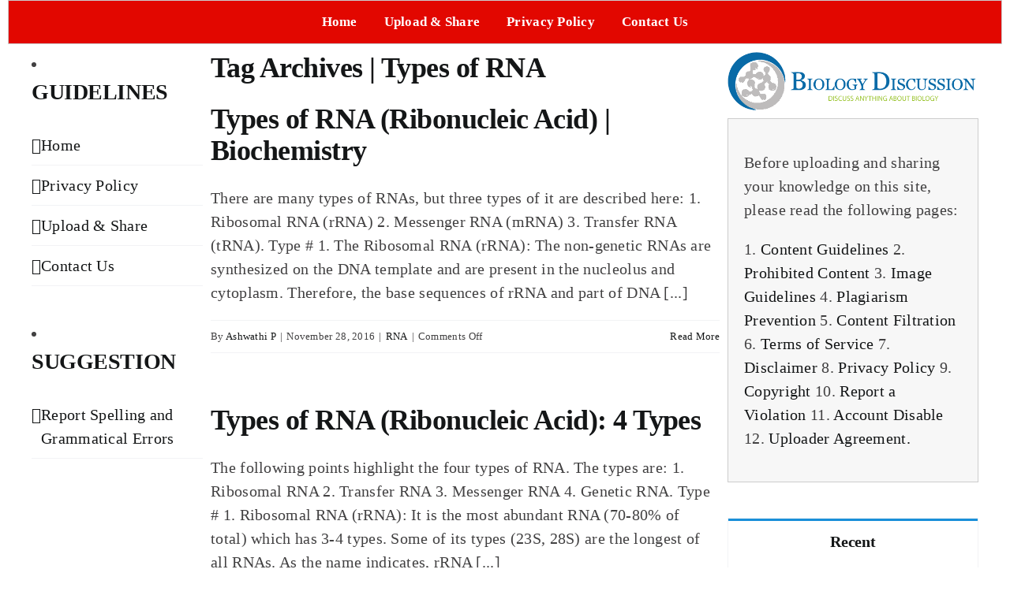

--- FILE ---
content_type: text/html; charset=UTF-8
request_url: https://www.biologydiscussion.com/tag/types-of-rna
body_size: 11828
content:
<!DOCTYPE html>
<html class="avada-html-layout-boxed avada-html-header-position-top avada-html-is-archive" lang="en-US" prefix="og: http://ogp.me/ns# fb: http://ogp.me/ns/fb#">
<head>
	<meta http-equiv="X-UA-Compatible" content="IE=edge" />
	<meta http-equiv="Content-Type" content="text/html; charset=utf-8"/>
	<meta name="viewport" content="width=device-width, initial-scale=1" />
	<meta name='robots' content='noindex, follow' />
	<style>img:is([sizes="auto" i], [sizes^="auto," i]) { contain-intrinsic-size: 3000px 1500px }</style>
	
	<!-- This site is optimized with the Yoast SEO plugin v26.0 - https://yoast.com/wordpress/plugins/seo/ -->
	<title>Types of RNA | Biology Discussion</title>
	<meta property="og:locale" content="en_US" />
	<meta property="og:type" content="article" />
	<meta property="og:title" content="Types of RNA | Biology Discussion" />
	<meta property="og:url" content="https://www.biologydiscussion.com/tag/types-of-rna" />
	<meta property="og:site_name" content="Biology Discussion" />
	<meta name="twitter:card" content="summary_large_image" />
	<script type="application/ld+json" class="yoast-schema-graph">{"@context":"https://schema.org","@graph":[{"@type":"CollectionPage","@id":"https://www.biologydiscussion.com/tag/types-of-rna","url":"https://www.biologydiscussion.com/tag/types-of-rna","name":"Types of RNA | Biology Discussion","isPartOf":{"@id":"http://www.biologydiscussion.com/#website"},"breadcrumb":{"@id":"https://www.biologydiscussion.com/tag/types-of-rna#breadcrumb"},"inLanguage":"en-US"},{"@type":"BreadcrumbList","@id":"https://www.biologydiscussion.com/tag/types-of-rna#breadcrumb","itemListElement":[{"@type":"ListItem","position":1,"name":"Home","item":"http://www.biologydiscussion.com/"},{"@type":"ListItem","position":2,"name":"Types of RNA"}]},{"@type":"WebSite","@id":"http://www.biologydiscussion.com/#website","url":"http://www.biologydiscussion.com/","name":"Biology Discussion","description":"Discuss Anything About Biology","potentialAction":[{"@type":"SearchAction","target":{"@type":"EntryPoint","urlTemplate":"http://www.biologydiscussion.com/?s={search_term_string}"},"query-input":{"@type":"PropertyValueSpecification","valueRequired":true,"valueName":"search_term_string"}}],"inLanguage":"en-US"}]}</script>
	<!-- / Yoast SEO plugin. -->


		
		
		
								
		<meta property="og:locale" content="en_US"/>
		<meta property="og:type" content="article"/>
		<meta property="og:site_name" content="Biology Discussion"/>
		<meta property="og:title" content="Types of RNA | Biology Discussion"/>
				<meta property="og:url" content="https://www.biologydiscussion.com/rna/types-of-rna-ribonucleic-acid-biochemistry/65049"/>
																				<meta property="og:image" content=""/>
		<meta property="og:image:width" content=""/>
		<meta property="og:image:height" content=""/>
		<meta property="og:image:type" content=""/>
				<link rel='stylesheet' id='dashicons-css' href='https://www.biologydiscussion.com/wp-includes/css/dashicons.min.css?ver=6.8.3' type='text/css' media='all' />
<link rel='stylesheet' id='menu-icons-extra-css' href='https://www.biologydiscussion.com/wp-content/plugins/menu-icons/css/extra.min.css?ver=0.13.19' type='text/css' media='all' />
<link rel='stylesheet' id='wp-block-library-css' href='https://www.biologydiscussion.com/wp-includes/css/dist/block-library/style.min.css?ver=6.8.3' type='text/css' media='all' />
<style id='wp-block-library-theme-inline-css' type='text/css'>
.wp-block-audio :where(figcaption){color:#555;font-size:13px;text-align:center}.is-dark-theme .wp-block-audio :where(figcaption){color:#ffffffa6}.wp-block-audio{margin:0 0 1em}.wp-block-code{border:1px solid #ccc;border-radius:4px;font-family:Menlo,Consolas,monaco,monospace;padding:.8em 1em}.wp-block-embed :where(figcaption){color:#555;font-size:13px;text-align:center}.is-dark-theme .wp-block-embed :where(figcaption){color:#ffffffa6}.wp-block-embed{margin:0 0 1em}.blocks-gallery-caption{color:#555;font-size:13px;text-align:center}.is-dark-theme .blocks-gallery-caption{color:#ffffffa6}:root :where(.wp-block-image figcaption){color:#555;font-size:13px;text-align:center}.is-dark-theme :root :where(.wp-block-image figcaption){color:#ffffffa6}.wp-block-image{margin:0 0 1em}.wp-block-pullquote{border-bottom:4px solid;border-top:4px solid;color:currentColor;margin-bottom:1.75em}.wp-block-pullquote cite,.wp-block-pullquote footer,.wp-block-pullquote__citation{color:currentColor;font-size:.8125em;font-style:normal;text-transform:uppercase}.wp-block-quote{border-left:.25em solid;margin:0 0 1.75em;padding-left:1em}.wp-block-quote cite,.wp-block-quote footer{color:currentColor;font-size:.8125em;font-style:normal;position:relative}.wp-block-quote:where(.has-text-align-right){border-left:none;border-right:.25em solid;padding-left:0;padding-right:1em}.wp-block-quote:where(.has-text-align-center){border:none;padding-left:0}.wp-block-quote.is-large,.wp-block-quote.is-style-large,.wp-block-quote:where(.is-style-plain){border:none}.wp-block-search .wp-block-search__label{font-weight:700}.wp-block-search__button{border:1px solid #ccc;padding:.375em .625em}:where(.wp-block-group.has-background){padding:1.25em 2.375em}.wp-block-separator.has-css-opacity{opacity:.4}.wp-block-separator{border:none;border-bottom:2px solid;margin-left:auto;margin-right:auto}.wp-block-separator.has-alpha-channel-opacity{opacity:1}.wp-block-separator:not(.is-style-wide):not(.is-style-dots){width:100px}.wp-block-separator.has-background:not(.is-style-dots){border-bottom:none;height:1px}.wp-block-separator.has-background:not(.is-style-wide):not(.is-style-dots){height:2px}.wp-block-table{margin:0 0 1em}.wp-block-table td,.wp-block-table th{word-break:normal}.wp-block-table :where(figcaption){color:#555;font-size:13px;text-align:center}.is-dark-theme .wp-block-table :where(figcaption){color:#ffffffa6}.wp-block-video :where(figcaption){color:#555;font-size:13px;text-align:center}.is-dark-theme .wp-block-video :where(figcaption){color:#ffffffa6}.wp-block-video{margin:0 0 1em}:root :where(.wp-block-template-part.has-background){margin-bottom:0;margin-top:0;padding:1.25em 2.375em}
</style>
<style id='classic-theme-styles-inline-css' type='text/css'>
/*! This file is auto-generated */
.wp-block-button__link{color:#fff;background-color:#32373c;border-radius:9999px;box-shadow:none;text-decoration:none;padding:calc(.667em + 2px) calc(1.333em + 2px);font-size:1.125em}.wp-block-file__button{background:#32373c;color:#fff;text-decoration:none}
</style>
<style id='global-styles-inline-css' type='text/css'>
:root{--wp--preset--aspect-ratio--square: 1;--wp--preset--aspect-ratio--4-3: 4/3;--wp--preset--aspect-ratio--3-4: 3/4;--wp--preset--aspect-ratio--3-2: 3/2;--wp--preset--aspect-ratio--2-3: 2/3;--wp--preset--aspect-ratio--16-9: 16/9;--wp--preset--aspect-ratio--9-16: 9/16;--wp--preset--color--black: #000000;--wp--preset--color--cyan-bluish-gray: #abb8c3;--wp--preset--color--white: #ffffff;--wp--preset--color--pale-pink: #f78da7;--wp--preset--color--vivid-red: #cf2e2e;--wp--preset--color--luminous-vivid-orange: #ff6900;--wp--preset--color--luminous-vivid-amber: #fcb900;--wp--preset--color--light-green-cyan: #7bdcb5;--wp--preset--color--vivid-green-cyan: #00d084;--wp--preset--color--pale-cyan-blue: #8ed1fc;--wp--preset--color--vivid-cyan-blue: #0693e3;--wp--preset--color--vivid-purple: #9b51e0;--wp--preset--color--awb-color-1: #ffffff;--wp--preset--color--awb-color-2: #f9f9fb;--wp--preset--color--awb-color-3: #f2f3f5;--wp--preset--color--awb-color-4: #65bd7d;--wp--preset--color--awb-color-5: #198fd9;--wp--preset--color--awb-color-6: #434549;--wp--preset--color--awb-color-7: #212326;--wp--preset--color--awb-color-8: #141617;--wp--preset--color--awb-color-custom-1: #e20700;--wp--preset--gradient--vivid-cyan-blue-to-vivid-purple: linear-gradient(135deg,rgba(6,147,227,1) 0%,rgb(155,81,224) 100%);--wp--preset--gradient--light-green-cyan-to-vivid-green-cyan: linear-gradient(135deg,rgb(122,220,180) 0%,rgb(0,208,130) 100%);--wp--preset--gradient--luminous-vivid-amber-to-luminous-vivid-orange: linear-gradient(135deg,rgba(252,185,0,1) 0%,rgba(255,105,0,1) 100%);--wp--preset--gradient--luminous-vivid-orange-to-vivid-red: linear-gradient(135deg,rgba(255,105,0,1) 0%,rgb(207,46,46) 100%);--wp--preset--gradient--very-light-gray-to-cyan-bluish-gray: linear-gradient(135deg,rgb(238,238,238) 0%,rgb(169,184,195) 100%);--wp--preset--gradient--cool-to-warm-spectrum: linear-gradient(135deg,rgb(74,234,220) 0%,rgb(151,120,209) 20%,rgb(207,42,186) 40%,rgb(238,44,130) 60%,rgb(251,105,98) 80%,rgb(254,248,76) 100%);--wp--preset--gradient--blush-light-purple: linear-gradient(135deg,rgb(255,206,236) 0%,rgb(152,150,240) 100%);--wp--preset--gradient--blush-bordeaux: linear-gradient(135deg,rgb(254,205,165) 0%,rgb(254,45,45) 50%,rgb(107,0,62) 100%);--wp--preset--gradient--luminous-dusk: linear-gradient(135deg,rgb(255,203,112) 0%,rgb(199,81,192) 50%,rgb(65,88,208) 100%);--wp--preset--gradient--pale-ocean: linear-gradient(135deg,rgb(255,245,203) 0%,rgb(182,227,212) 50%,rgb(51,167,181) 100%);--wp--preset--gradient--electric-grass: linear-gradient(135deg,rgb(202,248,128) 0%,rgb(113,206,126) 100%);--wp--preset--gradient--midnight: linear-gradient(135deg,rgb(2,3,129) 0%,rgb(40,116,252) 100%);--wp--preset--font-size--small: 15px;--wp--preset--font-size--medium: 20px;--wp--preset--font-size--large: 30px;--wp--preset--font-size--x-large: 42px;--wp--preset--font-size--normal: 20px;--wp--preset--font-size--xlarge: 40px;--wp--preset--font-size--huge: 60px;--wp--preset--spacing--20: 0.44rem;--wp--preset--spacing--30: 0.67rem;--wp--preset--spacing--40: 1rem;--wp--preset--spacing--50: 1.5rem;--wp--preset--spacing--60: 2.25rem;--wp--preset--spacing--70: 3.38rem;--wp--preset--spacing--80: 5.06rem;--wp--preset--shadow--natural: 6px 6px 9px rgba(0, 0, 0, 0.2);--wp--preset--shadow--deep: 12px 12px 50px rgba(0, 0, 0, 0.4);--wp--preset--shadow--sharp: 6px 6px 0px rgba(0, 0, 0, 0.2);--wp--preset--shadow--outlined: 6px 6px 0px -3px rgba(255, 255, 255, 1), 6px 6px rgba(0, 0, 0, 1);--wp--preset--shadow--crisp: 6px 6px 0px rgba(0, 0, 0, 1);}:where(.is-layout-flex){gap: 0.5em;}:where(.is-layout-grid){gap: 0.5em;}body .is-layout-flex{display: flex;}.is-layout-flex{flex-wrap: wrap;align-items: center;}.is-layout-flex > :is(*, div){margin: 0;}body .is-layout-grid{display: grid;}.is-layout-grid > :is(*, div){margin: 0;}:where(.wp-block-columns.is-layout-flex){gap: 2em;}:where(.wp-block-columns.is-layout-grid){gap: 2em;}:where(.wp-block-post-template.is-layout-flex){gap: 1.25em;}:where(.wp-block-post-template.is-layout-grid){gap: 1.25em;}.has-black-color{color: var(--wp--preset--color--black) !important;}.has-cyan-bluish-gray-color{color: var(--wp--preset--color--cyan-bluish-gray) !important;}.has-white-color{color: var(--wp--preset--color--white) !important;}.has-pale-pink-color{color: var(--wp--preset--color--pale-pink) !important;}.has-vivid-red-color{color: var(--wp--preset--color--vivid-red) !important;}.has-luminous-vivid-orange-color{color: var(--wp--preset--color--luminous-vivid-orange) !important;}.has-luminous-vivid-amber-color{color: var(--wp--preset--color--luminous-vivid-amber) !important;}.has-light-green-cyan-color{color: var(--wp--preset--color--light-green-cyan) !important;}.has-vivid-green-cyan-color{color: var(--wp--preset--color--vivid-green-cyan) !important;}.has-pale-cyan-blue-color{color: var(--wp--preset--color--pale-cyan-blue) !important;}.has-vivid-cyan-blue-color{color: var(--wp--preset--color--vivid-cyan-blue) !important;}.has-vivid-purple-color{color: var(--wp--preset--color--vivid-purple) !important;}.has-black-background-color{background-color: var(--wp--preset--color--black) !important;}.has-cyan-bluish-gray-background-color{background-color: var(--wp--preset--color--cyan-bluish-gray) !important;}.has-white-background-color{background-color: var(--wp--preset--color--white) !important;}.has-pale-pink-background-color{background-color: var(--wp--preset--color--pale-pink) !important;}.has-vivid-red-background-color{background-color: var(--wp--preset--color--vivid-red) !important;}.has-luminous-vivid-orange-background-color{background-color: var(--wp--preset--color--luminous-vivid-orange) !important;}.has-luminous-vivid-amber-background-color{background-color: var(--wp--preset--color--luminous-vivid-amber) !important;}.has-light-green-cyan-background-color{background-color: var(--wp--preset--color--light-green-cyan) !important;}.has-vivid-green-cyan-background-color{background-color: var(--wp--preset--color--vivid-green-cyan) !important;}.has-pale-cyan-blue-background-color{background-color: var(--wp--preset--color--pale-cyan-blue) !important;}.has-vivid-cyan-blue-background-color{background-color: var(--wp--preset--color--vivid-cyan-blue) !important;}.has-vivid-purple-background-color{background-color: var(--wp--preset--color--vivid-purple) !important;}.has-black-border-color{border-color: var(--wp--preset--color--black) !important;}.has-cyan-bluish-gray-border-color{border-color: var(--wp--preset--color--cyan-bluish-gray) !important;}.has-white-border-color{border-color: var(--wp--preset--color--white) !important;}.has-pale-pink-border-color{border-color: var(--wp--preset--color--pale-pink) !important;}.has-vivid-red-border-color{border-color: var(--wp--preset--color--vivid-red) !important;}.has-luminous-vivid-orange-border-color{border-color: var(--wp--preset--color--luminous-vivid-orange) !important;}.has-luminous-vivid-amber-border-color{border-color: var(--wp--preset--color--luminous-vivid-amber) !important;}.has-light-green-cyan-border-color{border-color: var(--wp--preset--color--light-green-cyan) !important;}.has-vivid-green-cyan-border-color{border-color: var(--wp--preset--color--vivid-green-cyan) !important;}.has-pale-cyan-blue-border-color{border-color: var(--wp--preset--color--pale-cyan-blue) !important;}.has-vivid-cyan-blue-border-color{border-color: var(--wp--preset--color--vivid-cyan-blue) !important;}.has-vivid-purple-border-color{border-color: var(--wp--preset--color--vivid-purple) !important;}.has-vivid-cyan-blue-to-vivid-purple-gradient-background{background: var(--wp--preset--gradient--vivid-cyan-blue-to-vivid-purple) !important;}.has-light-green-cyan-to-vivid-green-cyan-gradient-background{background: var(--wp--preset--gradient--light-green-cyan-to-vivid-green-cyan) !important;}.has-luminous-vivid-amber-to-luminous-vivid-orange-gradient-background{background: var(--wp--preset--gradient--luminous-vivid-amber-to-luminous-vivid-orange) !important;}.has-luminous-vivid-orange-to-vivid-red-gradient-background{background: var(--wp--preset--gradient--luminous-vivid-orange-to-vivid-red) !important;}.has-very-light-gray-to-cyan-bluish-gray-gradient-background{background: var(--wp--preset--gradient--very-light-gray-to-cyan-bluish-gray) !important;}.has-cool-to-warm-spectrum-gradient-background{background: var(--wp--preset--gradient--cool-to-warm-spectrum) !important;}.has-blush-light-purple-gradient-background{background: var(--wp--preset--gradient--blush-light-purple) !important;}.has-blush-bordeaux-gradient-background{background: var(--wp--preset--gradient--blush-bordeaux) !important;}.has-luminous-dusk-gradient-background{background: var(--wp--preset--gradient--luminous-dusk) !important;}.has-pale-ocean-gradient-background{background: var(--wp--preset--gradient--pale-ocean) !important;}.has-electric-grass-gradient-background{background: var(--wp--preset--gradient--electric-grass) !important;}.has-midnight-gradient-background{background: var(--wp--preset--gradient--midnight) !important;}.has-small-font-size{font-size: var(--wp--preset--font-size--small) !important;}.has-medium-font-size{font-size: var(--wp--preset--font-size--medium) !important;}.has-large-font-size{font-size: var(--wp--preset--font-size--large) !important;}.has-x-large-font-size{font-size: var(--wp--preset--font-size--x-large) !important;}
:where(.wp-block-post-template.is-layout-flex){gap: 1.25em;}:where(.wp-block-post-template.is-layout-grid){gap: 1.25em;}
:where(.wp-block-columns.is-layout-flex){gap: 2em;}:where(.wp-block-columns.is-layout-grid){gap: 2em;}
:root :where(.wp-block-pullquote){font-size: 1.5em;line-height: 1.6;}
</style>
<link rel='stylesheet' id='toc-screen-css' href='https://www.biologydiscussion.com/wp-content/plugins/table-of-contents-plus/screen.min.css?ver=2411.1' type='text/css' media='all' />
<link rel='stylesheet' id='child-theme-css-css' href='https://www.biologydiscussion.com/wp-content/themes/avada-child/style.css?time=1768673612&#038;ver=6.8.3' type='text/css' media='all' />
<link rel='stylesheet' id='shortcode-css-css' href='https://www.biologydiscussion.com/wp-content/themes/avada-child/functions/css/shortcodes.css?ver=6.8.3' type='text/css' media='all' />
<link rel='stylesheet' id='fusion-dynamic-css-css' href='https://www.biologydiscussion.com/wp-content/uploads/fusion-styles/4f5924dae8d9d248b3cccb35dd655292.min.css?ver=3.13.2' type='text/css' media='all' />
<script type="text/javascript" src="https://www.biologydiscussion.com/wp-includes/js/jquery/jquery.min.js?ver=3.7.1" id="jquery-core-js"></script>
<script type="text/javascript" src="https://www.biologydiscussion.com/wp-includes/js/jquery/jquery-migrate.min.js?ver=3.4.1" id="jquery-migrate-js"></script>
<link rel="https://api.w.org/" href="https://www.biologydiscussion.com/wp-json/" /><link rel="alternate" title="JSON" type="application/json" href="https://www.biologydiscussion.com/wp-json/wp/v2/tags/3139" /><link rel="EditURI" type="application/rsd+xml" title="RSD" href="https://www.biologydiscussion.com/xmlrpc.php?rsd" />
<meta name="generator" content="WordPress 6.8.3" />
<link rel="preload" href="https://www.biologydiscussion.com/wp-content/themes/Avada/includes/lib/assets/fonts/icomoon/awb-icons.woff" as="font" type="font/woff" crossorigin><link rel="preload" href="//www.biologydiscussion.com/wp-content/themes/Avada/includes/lib/assets/fonts/fontawesome/webfonts/fa-brands-400.woff2" as="font" type="font/woff2" crossorigin><link rel="preload" href="//www.biologydiscussion.com/wp-content/themes/Avada/includes/lib/assets/fonts/fontawesome/webfonts/fa-regular-400.woff2" as="font" type="font/woff2" crossorigin><link rel="preload" href="//www.biologydiscussion.com/wp-content/themes/Avada/includes/lib/assets/fonts/fontawesome/webfonts/fa-solid-900.woff2" as="font" type="font/woff2" crossorigin><style type="text/css" id="css-fb-visibility">@media screen and (max-width: 640px){.fusion-no-small-visibility{display:none !important;}body .sm-text-align-center{text-align:center !important;}body .sm-text-align-left{text-align:left !important;}body .sm-text-align-right{text-align:right !important;}body .sm-flex-align-center{justify-content:center !important;}body .sm-flex-align-flex-start{justify-content:flex-start !important;}body .sm-flex-align-flex-end{justify-content:flex-end !important;}body .sm-mx-auto{margin-left:auto !important;margin-right:auto !important;}body .sm-ml-auto{margin-left:auto !important;}body .sm-mr-auto{margin-right:auto !important;}body .fusion-absolute-position-small{position:absolute;top:auto;width:100%;}.awb-sticky.awb-sticky-small{ position: sticky; top: var(--awb-sticky-offset,0); }}@media screen and (min-width: 641px) and (max-width: 1024px){.fusion-no-medium-visibility{display:none !important;}body .md-text-align-center{text-align:center !important;}body .md-text-align-left{text-align:left !important;}body .md-text-align-right{text-align:right !important;}body .md-flex-align-center{justify-content:center !important;}body .md-flex-align-flex-start{justify-content:flex-start !important;}body .md-flex-align-flex-end{justify-content:flex-end !important;}body .md-mx-auto{margin-left:auto !important;margin-right:auto !important;}body .md-ml-auto{margin-left:auto !important;}body .md-mr-auto{margin-right:auto !important;}body .fusion-absolute-position-medium{position:absolute;top:auto;width:100%;}.awb-sticky.awb-sticky-medium{ position: sticky; top: var(--awb-sticky-offset,0); }}@media screen and (min-width: 1025px){.fusion-no-large-visibility{display:none !important;}body .lg-text-align-center{text-align:center !important;}body .lg-text-align-left{text-align:left !important;}body .lg-text-align-right{text-align:right !important;}body .lg-flex-align-center{justify-content:center !important;}body .lg-flex-align-flex-start{justify-content:flex-start !important;}body .lg-flex-align-flex-end{justify-content:flex-end !important;}body .lg-mx-auto{margin-left:auto !important;margin-right:auto !important;}body .lg-ml-auto{margin-left:auto !important;}body .lg-mr-auto{margin-right:auto !important;}body .fusion-absolute-position-large{position:absolute;top:auto;width:100%;}.awb-sticky.awb-sticky-large{ position: sticky; top: var(--awb-sticky-offset,0); }}</style>		<script type="text/javascript">
			var doc = document.documentElement;
			doc.setAttribute( 'data-useragent', navigator.userAgent );
		</script>
		<!-- Google tag (gtag.js) -->
<script async src="https://www.googletagmanager.com/gtag/js?id=G-F8S5HKQV5K"></script>
<script>
  window.dataLayer = window.dataLayer || [];
  function gtag(){dataLayer.push(arguments);}
  gtag('js', new Date());

  gtag('config', 'G-F8S5HKQV5K');
</script><script data-ad-client="ca-pub-0989790830026725" async src=" https://pagead2.googlesyndication.com/pagead/js/adsbygoogle.js "></script>
	</head>

<body class="archive tag tag-types-of-rna tag-3139 wp-theme-Avada wp-child-theme-avada-child has-sidebar double-sidebars fusion-image-hovers fusion-pagination-sizing fusion-button_type-flat fusion-button_span-no fusion-button_gradient-linear avada-image-rollover-circle-yes avada-image-rollover-yes avada-image-rollover-direction-left fusion-body ltr fusion-sticky-header no-tablet-sticky-header no-mobile-sticky-header no-mobile-slidingbar no-mobile-totop avada-has-rev-slider-styles fusion-disable-outline fusion-sub-menu-fade mobile-logo-pos-left layout-boxed-mode avada-has-boxed-modal-shadow-none layout-scroll-offset-full avada-has-zero-margin-offset-top fusion-top-header menu-text-align-center mobile-menu-design-classic fusion-show-pagination-text fusion-header-layout-v1 avada-responsive avada-footer-fx-none avada-menu-highlight-style-background fusion-search-form-clean fusion-main-menu-search-overlay fusion-avatar-circle avada-dropdown-styles avada-blog-layout-large avada-blog-archive-layout-large avada-header-shadow-no avada-menu-icon-position-left avada-has-megamenu-shadow avada-has-main-nav-search-icon avada-has-titlebar-hide avada-header-border-color-full-transparent avada-has-pagination-width_height avada-flyout-menu-direction-fade avada-ec-views-v1" data-awb-post-id="65049">
		<a class="skip-link screen-reader-text" href="#content">Skip to content</a>

	<div id="boxed-wrapper">
									
		<div id="wrapper" class="fusion-wrapper">
			<div id="home" style="position:relative;top:-1px;"></div>
												<div class="fusion-tb-header"><div class="fusion-fullwidth fullwidth-box fusion-builder-row-1 fusion-flex-container has-pattern-background has-mask-background hundred-percent-fullwidth non-hundred-percent-height-scrolling" style="--awb-border-radius-top-left:0px;--awb-border-radius-top-right:0px;--awb-border-radius-bottom-right:0px;--awb-border-radius-bottom-left:0px;--awb-padding-top:0px;--awb-padding-right:0px;--awb-padding-bottom:0px;--awb-padding-left:0px;--awb-margin-top:0px;--awb-margin-bottom:0px;--awb-background-color:#e20700;--awb-flex-wrap:wrap;" ><div class="fusion-builder-row fusion-row fusion-flex-align-items-flex-start fusion-flex-content-wrap" style="width:104% !important;max-width:104% !important;margin-left: calc(-4% / 2 );margin-right: calc(-4% / 2 );"><div class="fusion-layout-column fusion_builder_column fusion-builder-column-0 fusion_builder_column_1_1 1_1 fusion-flex-column" style="--awb-bg-size:cover;--awb-width-large:100%;--awb-margin-top-large:0px;--awb-spacing-right-large:1.92%;--awb-margin-bottom-large:0px;--awb-spacing-left-large:1.92%;--awb-width-medium:100%;--awb-order-medium:0;--awb-spacing-right-medium:1.92%;--awb-spacing-left-medium:1.92%;--awb-width-small:100%;--awb-order-small:0;--awb-spacing-right-small:1.92%;--awb-spacing-left-small:1.92%;"><div class="fusion-column-wrapper fusion-column-has-shadow fusion-flex-justify-content-flex-start fusion-content-layout-column"><nav class="awb-menu awb-menu_row awb-menu_em-hover mobile-mode-collapse-to-button awb-menu_icons-left awb-menu_dc-yes mobile-trigger-fullwidth-off awb-menu_mobile-toggle awb-menu_indent-left mobile-size-full-absolute loading mega-menu-loading awb-menu_desktop awb-menu_arrows-main awb-menu_dropdown awb-menu_expand-right awb-menu_transition-fade" style="--awb-font-size:17px;--awb-line-height:20px;--awb-margin-top:0px;--awb-margin-bottom:0px;--awb-min-height:54px;--awb-justify-content:center;--awb-items-padding-top:0.5em;--awb-items-padding-right:1em;--awb-items-padding-bottom:0.5em;--awb-items-padding-left:1em;--awb-color:var(--awb-color1);--awb-letter-spacing:0.015em;--awb-active-color:var(--awb-color8);--awb-active-bg:var(--awb-color1);--awb-main-justify-content:flex-start;--awb-mobile-bg:var(--awb-color1);--awb-mobile-nav-items-height:45;--awb-mobile-active-bg:#e20700;--awb-mobile-active-color:var(--awb-color1);--awb-mobile-trigger-color:var(--awb-color1);--awb-mobile-trigger-background-color:#e20700;--awb-mobile-justify:flex-start;--awb-mobile-caret-left:auto;--awb-mobile-caret-right:0;--awb-fusion-font-family-typography:Georgia, serif;--awb-fusion-font-style-typography:normal;--awb-fusion-font-weight-typography:700;--awb-fusion-font-family-submenu-typography:inherit;--awb-fusion-font-style-submenu-typography:normal;--awb-fusion-font-weight-submenu-typography:400;--awb-fusion-font-family-mobile-typography:inherit;--awb-fusion-font-style-mobile-typography:normal;--awb-fusion-font-weight-mobile-typography:400;" aria-label="Main Menu" data-breakpoint="1024" data-count="0" data-transition-type="fade" data-transition-time="300" data-expand="right"><button type="button" class="awb-menu__m-toggle awb-menu__m-toggle_no-text" aria-expanded="false" aria-controls="menu-main-menu"><span class="awb-menu__m-toggle-inner"><span class="collapsed-nav-text"><span class="screen-reader-text">Toggle Navigation</span></span><span class="awb-menu__m-collapse-icon awb-menu__m-collapse-icon_no-text"><span class="awb-menu__m-collapse-icon-open awb-menu__m-collapse-icon-open_no-text fa-bars fas"></span><span class="awb-menu__m-collapse-icon-close awb-menu__m-collapse-icon-close_no-text fa-times fas"></span></span></span></button><ul id="menu-main-menu" class="fusion-menu awb-menu__main-ul awb-menu__main-ul_row"><li  id="menu-item-90307"  class="menu-item menu-item-type-post_type menu-item-object-page menu-item-home menu-item-90307 awb-menu__li awb-menu__main-li awb-menu__main-li_regular"  data-item-id="90307"><span class="awb-menu__main-background-default awb-menu__main-background-default_fade"></span><span class="awb-menu__main-background-active awb-menu__main-background-active_fade"></span><a  href="https://www.biologydiscussion.com/" class="awb-menu__main-a awb-menu__main-a_regular"><span class="menu-text">Home</span></a></li><li  id="menu-item-90303"  class="menu-item menu-item-type-post_type menu-item-object-page menu-item-90303 awb-menu__li awb-menu__main-li awb-menu__main-li_regular"  data-item-id="90303"><span class="awb-menu__main-background-default awb-menu__main-background-default_fade"></span><span class="awb-menu__main-background-active awb-menu__main-background-active_fade"></span><a  href="https://www.biologydiscussion.com/upload-share" class="awb-menu__main-a awb-menu__main-a_regular"><span class="menu-text">Upload &#038; Share</span></a></li><li  id="menu-item-90302"  class="menu-item menu-item-type-post_type menu-item-object-page menu-item-90302 awb-menu__li awb-menu__main-li awb-menu__main-li_regular"  data-item-id="90302"><span class="awb-menu__main-background-default awb-menu__main-background-default_fade"></span><span class="awb-menu__main-background-active awb-menu__main-background-active_fade"></span><a  href="https://www.biologydiscussion.com/privacy-policy" class="awb-menu__main-a awb-menu__main-a_regular"><span class="menu-text">Privacy Policy</span></a></li><li  id="menu-item-90304"  class="menu-item menu-item-type-post_type menu-item-object-page menu-item-90304 awb-menu__li awb-menu__main-li awb-menu__main-li_regular"  data-item-id="90304"><span class="awb-menu__main-background-default awb-menu__main-background-default_fade"></span><span class="awb-menu__main-background-active awb-menu__main-background-active_fade"></span><a  href="https://www.biologydiscussion.com/contact-us" class="awb-menu__main-a awb-menu__main-a_regular"><span class="menu-text">Contact Us</span></a></li></ul></nav></div></div></div></div>
<!-- CONTENT END 1 -->
</div>		<div id="sliders-container" class="fusion-slider-visibility">
					</div>
											
			
						<main id="main" class="clearfix ">
				<div class="fusion-row" style="">
<section id="content" class="" style="float: left;">
	
	<div id="posts-container" class="fusion-blog-archive fusion-blog-layout-large-wrapper fusion-clearfix">
	<div class="fusion-posts-container fusion-blog-layout-large fusion-blog-pagination fusion-blog-rollover " data-pages="1">
		<h1 class="entry-title fusion-post-title tho-archive-title">Tag Archives | Types of RNA</h1>		
		
													<article id="post-65049" class="fusion-post-large  post fusion-clearfix post-65049 type-post status-publish format-standard hentry category-rna tag-microbiology tag-biochemistry tag-nucleic-acids tag-rna tag-types-of-rna">
				
				
				
									
				
				
				
				<div class="fusion-post-content post-content">
					<h2 class="entry-title fusion-post-title"><a href="https://www.biologydiscussion.com/rna/types-of-rna-ribonucleic-acid-biochemistry/65049">Types of RNA (Ribonucleic Acid) | Biochemistry</a></h2>
										
					<div class="fusion-post-content-container">
						<p>There are many types of RNAs, but three types of it are described here: 1. Ribosomal RNA (rRNA) 2. Messenger RNA (mRNA) 3. Transfer RNA (tRNA). Type # 1. The Ribosomal RNA (rRNA): The non-genetic RNAs are synthesized on the DNA template and are present in the nucleolus and cytoplasm. Therefore, the base sequences of rRNA and part of DNA [...]</p>					</div>
				</div>

				
																			<div class="fusion-meta-info">
																						<div class="fusion-alignleft">By <span class="vcard"><span class="fn"><a href="https://www.biologydiscussion.com/author/ashwathi-p" title="Posts by Ashwathi P" rel="author">Ashwathi P</a></span></span><span class="fusion-inline-sep">|</span><span class="updated rich-snippet-hidden">2016-11-28T11:04:44+00:00</span><span>November 28, 2016</span><span class="fusion-inline-sep">|</span><a href="https://www.biologydiscussion.com/category/rna" rel="category tag">RNA</a><span class="fusion-inline-sep">|</span><span class="fusion-comments"><span>Comments Off<span class="screen-reader-text"> on Types of RNA (Ribonucleic Acid) | Biochemistry</span></span></span></div>							
																														<div class="fusion-alignright">
									<a href="https://www.biologydiscussion.com/rna/types-of-rna-ribonucleic-acid-biochemistry/65049" class="fusion-read-more" aria-label="More on Types of RNA (Ribonucleic Acid) | Biochemistry">
										Read More									</a>
								</div>
													</div>
									
				
							</article>

			
											<article id="post-44919" class="fusion-post-large  post fusion-clearfix post-44919 type-post status-publish format-standard hentry category-rna tag-biology tag-cell tag-nucleic-acid tag-rna tag-types-of-rna">
				
				
				
									
				
				
				
				<div class="fusion-post-content post-content">
					<h2 class="entry-title fusion-post-title"><a href="https://www.biologydiscussion.com/rna/types-of-rna-ribonucleic-acid-4-types/44919">Types of RNA (Ribonucleic Acid): 4 Types</a></h2>
										
					<div class="fusion-post-content-container">
						<p>The following points highlight the four types of RNA. The types are: 1. Ribosomal RNA 2. Transfer RNA 3. Messenger RNA 4. Genetic RNA. Type # 1. Ribosomal RNA (rRNA): It is the most abundant RNA (70-80% of total) which has 3-4 types. Some of its types (23S, 28S) are the longest of all RNAs. As the name indicates, rRNA [...]</p>					</div>
				</div>

				
																			<div class="fusion-meta-info">
																						<div class="fusion-alignleft">By <span class="vcard"><span class="fn"><a href="https://www.biologydiscussion.com/author/manisha" title="Posts by M Manisha" rel="author">M Manisha</a></span></span><span class="fusion-inline-sep">|</span><span class="updated rich-snippet-hidden">2016-08-17T17:19:08+00:00</span><span>August 17, 2016</span><span class="fusion-inline-sep">|</span><a href="https://www.biologydiscussion.com/category/rna" rel="category tag">RNA</a><span class="fusion-inline-sep">|</span><span class="fusion-comments"><span>Comments Off<span class="screen-reader-text"> on Types of RNA (Ribonucleic Acid): 4 Types</span></span></span></div>							
																														<div class="fusion-alignright">
									<a href="https://www.biologydiscussion.com/rna/types-of-rna-ribonucleic-acid-4-types/44919" class="fusion-read-more" aria-label="More on Types of RNA (Ribonucleic Acid): 4 Types">
										Read More									</a>
								</div>
													</div>
									
				
							</article>

			
		
		
	</div>

			</div>
</section>
<aside id="sidebar" class="sidebar fusion-widget-area fusion-content-widget-area fusion-sidebar-left fusion-seconary" style="float: right;float: left;" data="">
			
					<li id="nav_menu-6" class="widget widget_nav_menu" style="border-style: solid;border-color:transparent;border-width:0px;"><h2 class="widgettitle">GUIDELINES</h2>
<div class="menu-sidebar-container"><ul id="menu-sidebar" class="menu"><li id="menu-item-90300" class="menu-item menu-item-type-post_type menu-item-object-page menu-item-home menu-item-90300"><a href="https://www.biologydiscussion.com/">Home</a></li>
<li id="menu-item-90296" class="menu-item menu-item-type-post_type menu-item-object-page menu-item-90296"><a href="https://www.biologydiscussion.com/privacy-policy">Privacy Policy</a></li>
<li id="menu-item-90295" class="menu-item menu-item-type-post_type menu-item-object-page menu-item-90295"><a href="https://www.biologydiscussion.com/upload-share">Upload &#038; Share</a></li>
<li id="menu-item-90306" class="menu-item menu-item-type-post_type menu-item-object-page menu-item-90306"><a href="https://www.biologydiscussion.com/contact-us">Contact Us</a></li>
</ul></div></li>
<li id="nav_menu-7" class="widget widget_nav_menu" style="border-style: solid;border-color:transparent;border-width:0px;"><h2 class="widgettitle">SUGGESTION</h2>
<div class="menu-sidebar1-container"><ul id="menu-sidebar1" class="menu"><li id="menu-item-90308" class="menu-item menu-item-type-custom menu-item-object-custom menu-item-90308"><a href="/contact-us">Report Spelling and Grammatical Errors</a></li>
</ul></div></li>
			</aside>
<aside id="sidebar-2" class="sidebar fusion-widget-area fusion-content-widget-area fusion-sidebar-right fusion-blogsidebar" style="float: left;" data="">
											
					<section id="text-6" class="widget widget_text" style="border-style: solid;border-color:transparent;border-width:0px;">			<div class="textwidget"><a class="logo1" href="/"><img src="https://www.biologydiscussion.com/wp-content/uploads/2017/10/logo-new.png"></a> <br>
<div style="border-bottom: rgb(204,204,204) 1px solid; border-left: rgb(204,204,204) 1px solid; padding-bottom: 20px; margin-top: 10px; padding-left: 20px; padding-right: 20px; background: #f7f7f7; border-top: rgb(204,204,204) 1px solid; border-right: rgb(204,204,204) 1px solid; padding-top: 20px" class="des-area">
<p>Before uploading and sharing your knowledge on this site, please read the following pages:</p>
<p>1. <a href="/content-guidelines">Content Guidelines</a> 2. <a href="/prohibited-content">Prohibited Content</a> 3. <a href="/image-guidelines">Image Guidelines</a> 4. <a href="/plagiarism-prevention">Plagiarism Prevention</a> 5. <a href="/content-filtration">Content Filtration</a> 6. <a href="/terms-of-service">Terms of Service</a> 7. <a href="/disclaimer">Disclaimer</a>  8. <a href="/privacy-policy">Privacy Policy</a>  9. <a href="/copyright">Copyright</a>  10. <a href="/report-policy-violation">Report a Violation</a> 11.  <a href="/account-disabled">Account Disable</a> 12. <a href="/uploader-agreement">Uploader Agreement.</a></p>
<div class="fusion-form fusion-form-builder fusion-form-form-wrapper fusion-form-22202" style="--awb-tooltip-text-color:#ffffff;--awb-tooltip-background-color:#333333;--awb-field-margin-top:15px;--awb-field-margin-bottom:15px;" data-form-id="22202" data-config="{&quot;form_id&quot;:&quot;22202&quot;,&quot;form_post_id&quot;:&quot;22202&quot;,&quot;post_id&quot;:false,&quot;form_type&quot;:&quot;ajax&quot;,&quot;confirmation_type&quot;:&quot;&quot;,&quot;redirect_url&quot;:&quot;&quot;,&quot;field_labels&quot;:[],&quot;field_logics&quot;:[],&quot;field_types&quot;:[],&quot;nonce_method&quot;:&quot;ajax&quot;}"><form action="" method="method" class="fusion-form fusion-form-22202"><input type="hidden" name="fusion_privacy_store_ip_ua" value="false"><input type="hidden" name="fusion_privacy_expiration_interval" value="48"><input type="hidden" name="privacy_expiration_action" value="anonymize"></form></div></div>
		</section><section id="custom_html-6" class="widget_text widget widget_custom_html"><div class="textwidget custom-html-widget"><!--<div class="form-container-2" style="background: #c02;padding: 20px;"><div style="color: #ffffff;font-size: 27px;text-align: center;font-family: arial;font-weight: bold;margin-bottom: 20px;line-height: 34px;">Download 12 + Free eBooks on Business Management and Business Studies.</div><div class="ck_form_container ck_inline" data-ck-version="6"><div class="ck_form ck_naked width400 ck_vertical"><div class="ck_form_fields"><div id="ck_success_msg" style="display:none;"><div>Hi, I’m Sophia <br> <p style="text-align:left">I have just send you an email. Please check your email and confirm it to read insightful articles, videos and download free eBooks.</p> <br> Regards! <br> ~ Sophia</div></div><form id="ck_subscribe_form" class="ck_subscribe_form" action="https://app.convertkit.com/landing_pages/215983/subscribe" data-remote="true"> <input value="{&quot;form_style&quot;:&quot;naked&quot;,&quot;embed_style&quot;:&quot;inline&quot;,&quot;embed_trigger&quot;:&quot;scroll_percentage&quot;,&quot;scroll_percentage&quot;:&quot;70&quot;,&quot;delay_seconds&quot;:&quot;10&quot;,&quot;display_position&quot;:&quot;br&quot;,&quot;display_devices&quot;:&quot;all&quot;,&quot;days_no_show&quot;:&quot;15&quot;,&quot;converted_behavior&quot;:&quot;show&quot;}" id="ck_form_options" type="hidden"> <input name="id" value="215983" id="landing_page_id" type="hidden"> <input name="ck_form_recaptcha" value="" id="ck_form_recaptcha" type="hidden"><div class="ck_errorArea"><div id="ck_error_msg" style="display:none"><div>There was an error submitting your subscription. Please try again.</div></div></div><div class="ck_control_group ck_email_field_group"> <label class="ck_label" for="ck_emailField" style="display: none">Email Address</label> <input name="first_name" class="ck_first_name" id="ck_firstNameField" placeholder="Name" style="width: 100%;padding: 10px !important;margin-bottom: 7px !important;" type="text"> <input name="email" class="ck_email_address" id="ck_emailField" placeholder="Email Address" required="" style="width: 100%;padding: 10px !important;" type="email"></div><div class="ck_control_group ck_captcha2_h_field_group ck-captcha2-h" style="position: absolute !important;left: -999em !important;"> <input name="captcha2_h" class="ck-captcha2-h" id="ck_captcha2_h" placeholder="We use this field to detect spam bots. If you fill this in, you will be marked as a spammer." type="text"></div><label class="ck_checkbox" style="display:none;"> <input class="optIn ck_course_opted" name="course_opted" id="optIn" checked="" type="checkbox"> <span class="ck_opt_in_prompt">Id like to receive the free email course.</span> </label> <button id="ck_subscribe_button" style="margin-top: 15px;margin-bottom: 6px;cursor: pointer;padding: 10px 10px 12px !important;border: none;width: 100%;background: black !important;color: #fff;font-weight: 700 !important;font-size: 19px !important;" class="">Yes, Give Me Free Access!</button></form></div></div></div></div>--></div></section><section id="pyre_tabs-widget-1" class="widget fusion-tabs-widget" style="border-style: solid;border-color:transparent;border-width:0px;">		<div class="fusion-tabs-widget-wrapper fusion-tabs-widget-1 fusion-tabs-classic fusion-tabs-image-default tab-holder">
			<nav class="fusion-tabs-nav">
				<ul class="tabset tabs">

					
											<li class="active"><a href="#" data-link="fusion-tab-recent">Recent</a></li>
					
					
				</ul>
			</nav>

			<div class="fusion-tabs-widget-content tab-box tabs-container">

				
				
					<div class="fusion-tab-recent fusion-tab-content tab tab_content" data-name="fusion-tab-recent">

						
						<ul class="fusion-tabs-widget-items news-list">
																																	<li>
																				<div class="post-holder">
											<a href="https://www.biologydiscussion.com/yeasts/yeast-origin-reproduction-life-cycle-and-growth-requirements-industrial-microbiology/86519">Yeast: Origin, Reproduction, Life Cycle and Growth Requirements | Industrial Microbiology</a>
											<div class="fusion-meta">
												October 29, 2018											</div>
										</div>
									</li>
																										<li>
																				<div class="post-holder">
											<a href="https://www.biologydiscussion.com/industrial-microbiology-2/how-is-bread-made/how-is-bread-made-step-by-step-with-methods-industrial-microbiology/86664">How is Bread Made Step by Step? (With Methods)| Industrial Microbiology</a>
											<div class="fusion-meta">
												October 29, 2018											</div>
										</div>
									</li>
																										<li>
																				<div class="post-holder">
											<a href="https://www.biologydiscussion.com/industrial-microbiology-2/cheese/how-is-cheese-made-step-by-step-principles-production-and-process/86647">How is Cheese Made Step by Step: Principles, Production and Process</a>
											<div class="fusion-meta">
												October 29, 2018											</div>
										</div>
									</li>
																										<li>
																				<div class="post-holder">
											<a href="https://www.biologydiscussion.com/industrial-microbiology-2/enzyme-production/enzyme-production-and-purification-extraction-separation-methods-industrial-microbiology/86646">Enzyme Production and Purification: Extraction &amp; Separation Methods | Industrial Microbiology</a>
											<div class="fusion-meta">
												October 29, 2018											</div>
										</div>
									</li>
																										<li>
																				<div class="post-holder">
											<a href="https://www.biologydiscussion.com/industrial-microbiology-2/fermentation-of-olives/fermentation-of-olives-process-control-problems-abnormalities-and-developments/86624">Fermentation of Olives: Process, Control, Problems, Abnormalities and Developments</a>
											<div class="fusion-meta">
												October 29, 2018											</div>
										</div>
									</li>
																													</ul>
					</div>
				
							</div>
		</div>
		</section>			</aside>
						
					</div>  <!-- fusion-row -->
				</main>  <!-- #main -->
				
				
								
					
		<div class="fusion-footer">
				
	
	<footer id="footer" class="fusion-footer-copyright-area fusion-footer-copyright-center">
		<div class="fusion-row">
			<div class="fusion-copyright-content">

				<div class="fusion-copyright-notice">
		<div>
		biologydiscussion.com. All rights reserved.	</div>
</div>

			</div> <!-- fusion-fusion-copyright-content -->
		</div> <!-- fusion-row -->
	</footer> <!-- #footer -->
		</div> <!-- fusion-footer -->

		
					
												</div> <!-- wrapper -->
		</div> <!-- #boxed-wrapper -->
					
							<a class="fusion-one-page-text-link fusion-page-load-link" tabindex="-1" href="#" aria-hidden="true">Page load link</a>

		<div class="avada-footer-scripts">
			<script type="text/javascript">var fusionNavIsCollapsed=function(e){var t,n;window.innerWidth<=e.getAttribute("data-breakpoint")?(e.classList.add("collapse-enabled"),e.classList.remove("awb-menu_desktop"),e.classList.contains("expanded")||window.dispatchEvent(new CustomEvent("fusion-mobile-menu-collapsed",{detail:{nav:e}})),(n=e.querySelectorAll(".menu-item-has-children.expanded")).length&&n.forEach((function(e){e.querySelector(".awb-menu__open-nav-submenu_mobile").setAttribute("aria-expanded","false")}))):(null!==e.querySelector(".menu-item-has-children.expanded .awb-menu__open-nav-submenu_click")&&e.querySelector(".menu-item-has-children.expanded .awb-menu__open-nav-submenu_click").click(),e.classList.remove("collapse-enabled"),e.classList.add("awb-menu_desktop"),null!==e.querySelector(".awb-menu__main-ul")&&e.querySelector(".awb-menu__main-ul").removeAttribute("style")),e.classList.add("no-wrapper-transition"),clearTimeout(t),t=setTimeout(()=>{e.classList.remove("no-wrapper-transition")},400),e.classList.remove("loading")},fusionRunNavIsCollapsed=function(){var e,t=document.querySelectorAll(".awb-menu");for(e=0;e<t.length;e++)fusionNavIsCollapsed(t[e])};function avadaGetScrollBarWidth(){var e,t,n,l=document.createElement("p");return l.style.width="100%",l.style.height="200px",(e=document.createElement("div")).style.position="absolute",e.style.top="0px",e.style.left="0px",e.style.visibility="hidden",e.style.width="200px",e.style.height="150px",e.style.overflow="hidden",e.appendChild(l),document.body.appendChild(e),t=l.offsetWidth,e.style.overflow="scroll",t==(n=l.offsetWidth)&&(n=e.clientWidth),document.body.removeChild(e),jQuery("html").hasClass("awb-scroll")&&10<t-n?10:t-n}fusionRunNavIsCollapsed(),window.addEventListener("fusion-resize-horizontal",fusionRunNavIsCollapsed);</script><script type="speculationrules">
{"prefetch":[{"source":"document","where":{"and":[{"href_matches":"\/*"},{"not":{"href_matches":["\/wp-*.php","\/wp-admin\/*","\/wp-content\/uploads\/*","\/wp-content\/*","\/wp-content\/plugins\/*","\/wp-content\/themes\/avada-child\/*","\/wp-content\/themes\/Avada\/*","\/*\\?(.+)"]}},{"not":{"selector_matches":"a[rel~=\"nofollow\"]"}},{"not":{"selector_matches":".no-prefetch, .no-prefetch a"}}]},"eagerness":"conservative"}]}
</script>
<script type="text/javascript" id="toc-front-js-extra">
/* <![CDATA[ */
var tocplus = {"visibility_show":"show","visibility_hide":"hide","width":"Auto"};
/* ]]> */
</script>
<script type="text/javascript" src="https://www.biologydiscussion.com/wp-content/plugins/table-of-contents-plus/front.min.js?ver=2411.1" id="toc-front-js"></script>
<script type="text/javascript" src="https://www.biologydiscussion.com/wp-content/uploads/fusion-scripts/061ead86c2f7fa69a45c1697a3959ebb.min.js?ver=3.13.2" id="fusion-scripts-js"></script>
				<script type="text/javascript">
				jQuery( document ).ready( function() {
					var ajaxurl = 'https://www.biologydiscussion.com/wp-admin/admin-ajax.php';
					if ( 0 < jQuery( '.fusion-login-nonce' ).length ) {
						jQuery.get( ajaxurl, { 'action': 'fusion_login_nonce' }, function( response ) {
							jQuery( '.fusion-login-nonce' ).html( response );
						});
					}
				});
				</script>
						</div>

			<section class="to-top-container to-top-right" aria-labelledby="awb-to-top-label">
		<a href="#" id="toTop" class="fusion-top-top-link">
			<span id="awb-to-top-label" class="screen-reader-text">Go to Top</span>

					</a>
	</section>
		<script defer src="https://static.cloudflareinsights.com/beacon.min.js/vcd15cbe7772f49c399c6a5babf22c1241717689176015" integrity="sha512-ZpsOmlRQV6y907TI0dKBHq9Md29nnaEIPlkf84rnaERnq6zvWvPUqr2ft8M1aS28oN72PdrCzSjY4U6VaAw1EQ==" data-cf-beacon='{"version":"2024.11.0","token":"a468ae97cc27402e9ea08826297e25e5","r":1,"server_timing":{"name":{"cfCacheStatus":true,"cfEdge":true,"cfExtPri":true,"cfL4":true,"cfOrigin":true,"cfSpeedBrain":true},"location_startswith":null}}' crossorigin="anonymous"></script>
</body>
</html>

<!--
Performance optimized by W3 Total Cache. Learn more: https://www.boldgrid.com/w3-total-cache/

Page Caching using Disk: Enhanced 

Served from: www.biologydiscussion.com @ 2026-01-17 18:13:32 by W3 Total Cache
-->

--- FILE ---
content_type: text/html; charset=utf-8
request_url: https://www.google.com/recaptcha/api2/aframe
body_size: 269
content:
<!DOCTYPE HTML><html><head><meta http-equiv="content-type" content="text/html; charset=UTF-8"></head><body><script nonce="ejYS5lGk62_XKu2IVxTQDw">/** Anti-fraud and anti-abuse applications only. See google.com/recaptcha */ try{var clients={'sodar':'https://pagead2.googlesyndication.com/pagead/sodar?'};window.addEventListener("message",function(a){try{if(a.source===window.parent){var b=JSON.parse(a.data);var c=clients[b['id']];if(c){var d=document.createElement('img');d.src=c+b['params']+'&rc='+(localStorage.getItem("rc::a")?sessionStorage.getItem("rc::b"):"");window.document.body.appendChild(d);sessionStorage.setItem("rc::e",parseInt(sessionStorage.getItem("rc::e")||0)+1);localStorage.setItem("rc::h",'1768673614365');}}}catch(b){}});window.parent.postMessage("_grecaptcha_ready", "*");}catch(b){}</script></body></html>